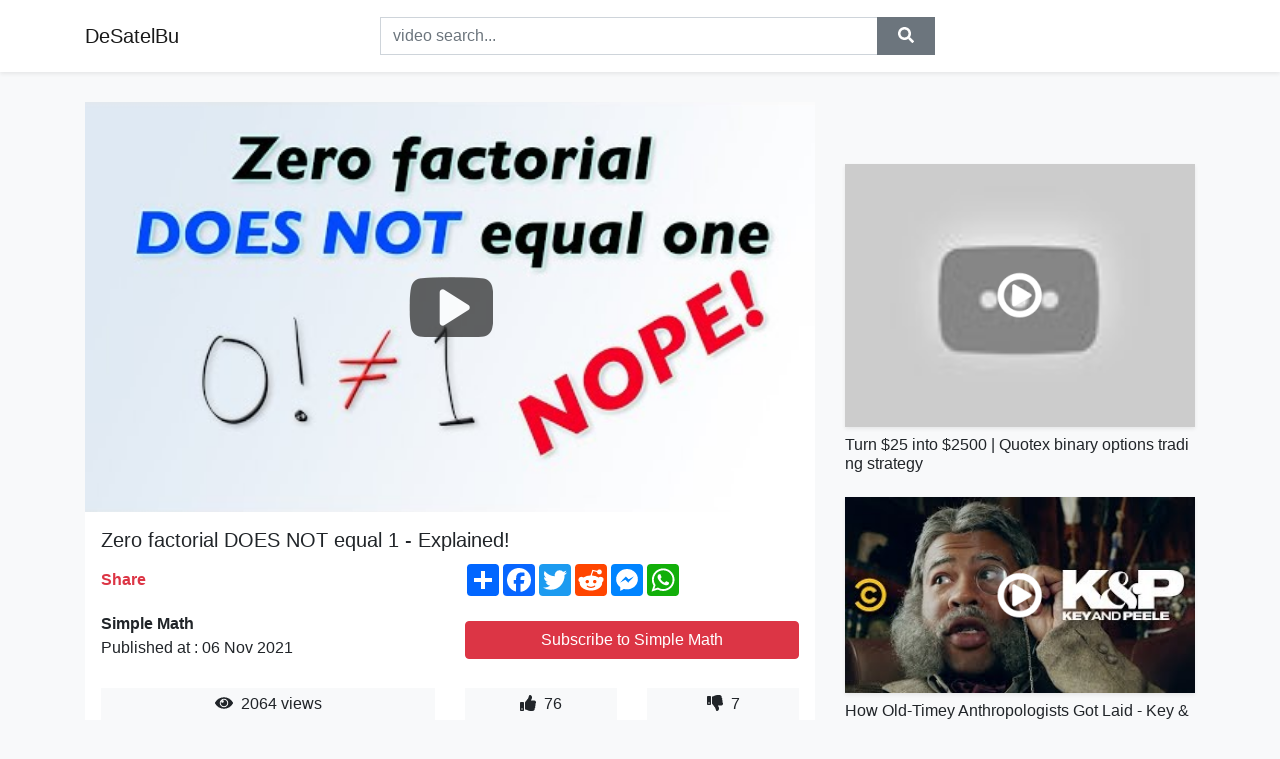

--- FILE ---
content_type: text/html; charset=utf-8
request_url: https://desatelbu.github.io/videos/watch/zero-factorial-does-not-equal-1-explained
body_size: 9065
content:
<!doctype html>
<html lang="en">
<head>
    <link rel="dns-prefetch" href="//cdn.jsdelivr.net" />
    <link rel="dns-prefetch" href="//images1-focus-opensocial.googleusercontent.com" />
    <link rel="dns-prefetch" href="//static.addtoany.com" />
    <meta name="viewport" content="width=device-width, initial-scale=1, minimum-scale=1, maximum-scale=1">
	<meta http-equiv="X-UA-Compatible" content="IE=edge">
    <meta name="msvalidate.01" content="5CEC69C913D38629490B9FC87E71DE4B">
    <meta name="yandex-verification" content="0e012a25549ac426">
    <meta name="google-site-verification" content="sgsAzp2JCELAox-Ktbw0TWiR8FYQHd3aik0Tap8Uc2M">
    <meta charset="UTF-8" />
    <title>Zero factorial DOES NOT equal 1 - Explained!</title>
    <meta name="description" content="How you been told that zero factorial equals one (0! = 1)? If you did, then stop and watch this video! In it I show why explana...">
	<meta name="keywords" content="why zero factorial is 1,0! = 1,0 factorial">
    <meta property="og:site_name" content="DeSatelBu">
    <meta property="og:url" content="https://desatelbu.github.io/videos/watch/zero-factorial-does-not-equal-1-explained">
    <meta property="og:title" content="Zero factorial DOES NOT equal 1 - Explained!">
    <meta property="og:image" content="https://i.ytimg.com/vi/8nKrmQ_aEMc/hqdefault.jpg">
    <meta property="og:description" content="How you been told that zero factorial equals one (0! = 1)? If you did, then stop and watch this video! In it I show why explana...">
    <meta name='twitter:card' content='summary_large_image' />
    <script type="application/ld+json">
        { "@context": "http://schema.org", "@type": "VideoObject", "name": "Zero factorial DOES NOT equal 1 - Explained!", "description": "&lt;p&gt;How you been told that zero factorial equals one (0! = 1)? If you did, then stop and watch this video! In it I show why explanations for this are either flawed or JUST PLAIN WRONG! Come see how to think of what zero factorial equals!&lt;br /&gt;&lt;br /&gt;Videos explaining factorials sometimes explain why zero factorial is 1 (for example, numberphile) either use explanations that don’t really prove what zero factorial equals, or give &quot;proofs&quot; which are incorrect. In this video I go through these explanations in detail. I also show exactly how to think of zero factorial (0!).&lt;/p&gt;\n", "thumbnailUrl": "https://i.ytimg.com/vi/8nKrmQ_aEMc/hqdefault.jpg", "uploadDate": "2020-11-13T20:20:22Z", "duration": "PT6M57S", "contentUrl": "https://desatelbu.github.io/videos/watch/zero-factorial-does-not-equal-1-explained", "interactionCount": "2064" }
    </script>
    <link rel="canonical" href="https://desatelbu.github.io/videos/watch/zero-factorial-does-not-equal-1-explained" />
    <link rel="stylesheet" href="https://desatelbu.github.io/inc/main.css">
    <link rel="stylesheet" href="https://cdn.jsdelivr.net/npm/bootstrap@4.1.3/dist/css/bootstrap.min.css">
</head>
<body class="bg-light">
    <nav class="navbar mb-3 navbar-expand-lg navbar-light bg-white mb-4 shadow-sm">
        <div class="container py-2"><a class="navbar-brand" href="https://desatelbu.github.io/">DeSatelBu</a><button class="navbar-toggler" type="button" data-toggle="collapse" data-target="#navbar-urls" aria-controls="navbar-urls" aria-expanded="false" aria-label="Toggle navigation"><span class="navbar-toggler-icon"></span></button>
            <form action="/search/" class="my-2 my-lg-0 offset-md-2 col-md-6 col-sm-12 px-0 mr-auto">
                <div class="input-group"><input name="s" class="form-control rounded-0 py-2" type="text" placeholder="video search..." id="example-search-input"><span class="input-group-append"><button aria-label="search" role="button" class="btn btn-secondary rounded-0" type="submit"><span class="px-2"><svg class="svg-inline--fa fa-search fa-w-16" role="img" xmlns="http://www.w3.org/2000/svg" viewBox="0 0 512 512"><path fill="currentColor" d="M505 442.7L405.3 343c-4.5-4.5-10.6-7-17-7H372c27.6-35.3 44-79.7 44-128C416 93.1 322.9 0 208 0S0 93.1 0 208s93.1 208 208 208c48.3 0 92.7-16.4 128-44v16.3c0 6.4 2.5 12.5 7 17l99.7 99.7c9.4 9.4 24.6 9.4 33.9 0l28.3-28.3c9.4-9.4 9.4-24.6.1-34zM208 336c-70.7 0-128-57.2-128-128 0-70.7 57.2-128 128-128 70.7 0 128 57.2 128 128 0 70.7-57.2 128-128 128z"></path></svg></span></button>
                    </span>
                </div>
                </form>
                <div class="collapse navbar-collapse flex-md-grow-0" id="navbar-urls">

                </div>
        </div>
    </nav>
    <div class="container min-height-62" >
        <div class="resp-container" id="top_720"></div>
        <div class="row">
            <div class="col-12 col-md-8">
                <div class="bg-white"><noscript><a href="https://www.youtube.com/watch?v=8nKrmQ_aEMc"><img alt="Zero factorial DOES NOT equal 1 - Explained!" src="https://i.ytimg.com/vi/8nKrmQ_aEMc/hqdefault.jpg" /></a></noscript>
                    <div id="video-player"></div>
                    <div class="p-3">
                        <h1 class="h5 video-title bwr">Zero factorial DOES NOT equal 1 - Explained!</h1>
                        <div class="py-1 row">
                            <div class="col-12 col-md-6 my-auto"><b class="text-danger">Share</b></div>
                            <div class="col-12 col-md-6">
                                <div class="a2a_kit a2a_kit_size_32 a2a_default_style"><a class="a2a_dd" href="https://www.addtoany.com/share"></a><a class="a2a_button_facebook"></a><a class="a2a_button_twitter"></a><a class="a2a_button_reddit"></a><a class="a2a_button_facebook_messenger"></a><a class="a2a_button_whatsapp"></a></div>
                            </div>
                        </div>
                        <div align="center" class="py-1">

                        </div>
                        <div class="py-1">
                            <div class="row">
                                <div class="col-12 col-md-6">
                                    <div class="mb-2 bwr"><strong>Simple Math</strong><br> Published at : 06 Nov 2021  </div>
                                </div>
                                <div class="col-12 col-md-6">
                                    <div class="h-100 d-flex align-items-center justify-content-center"><a  target="_blank" rel="noopener" class="btn btn-block btn-danger bwr" href="https://www.youtube.com/watch?v=8nKrmQ_aEMc">Subscribe to Simple Math</a></div>
                                </div>
                            </div>
                            <div class="resp-container" id="in_post_bottomads"></div>
                        </div>
                        <div class="py-1">
                            <div class="row">
                                <div class="col-12 col-md-6">
                                    <div class="text-center bg-light mb-2 p-1 bwr"><span><span class="pr-1"><svg class="svg-inline--fa fa-eye fa-w-18" role="img" xmlns="http://www.w3.org/2000/svg" viewBox="0 0 576 512"><path fill="currentColor" d="M569.354 231.631C512.969 135.949 407.81 72 288 72 168.14 72 63.004 135.994 6.646 231.631a47.999 47.999 0 0 0 0 48.739C63.031 376.051 168.19 440 288 440c119.86 0 224.996-63.994 281.354-159.631a47.997 47.997 0 0 0 0-48.738zM288 392c-75.162 0-136-60.827-136-136 0-75.162 60.826-136 136-136 75.162 0 136 60.826 136 136 0 75.162-60.826 136-136 136zm104-136c0 57.438-46.562 104-104 104s-104-46.562-104-104c0-17.708 4.431-34.379 12.236-48.973l-.001.032c0 23.651 19.173 42.823 42.824 42.823s42.824-19.173 42.824-42.823c0-23.651-19.173-42.824-42.824-42.824l-.032.001C253.621 156.431 270.292 152 288 152c57.438 0 104 46.562 104 104z"></path></svg></span>                                        2064 views </span>
                                    </div>
                                </div>
                                <div class="col-12 col-md-6">
                                    <div class="row">
                                        <div class="col-6">
                                            <div class="text-center bg-light p-1 bwr"><span><span class="pr-1"><svg class="svg-inline--fa fa-thumbs-up fa-w-16" role="img" xmlns="http://www.w3.org/2000/svg" viewBox="0 0 512 512"><path fill="currentColor" d="M104 224H24c-13.255 0-24 10.745-24 24v240c0 13.255 10.745 24 24 24h80c13.255 0 24-10.745 24-24V248c0-13.255-10.745-24-24-24zM64 472c-13.255 0-24-10.745-24-24s10.745-24 24-24 24 10.745 24 24-10.745 24-24 24zM384 81.452c0 42.416-25.97 66.208-33.277 94.548h101.723c33.397 0 59.397 27.746 59.553 58.098.084 17.938-7.546 37.249-19.439 49.197l-.11.11c9.836 23.337 8.237 56.037-9.308 79.469 8.681 25.895-.069 57.704-16.382 74.757 4.298 17.598 2.244 32.575-6.148 44.632C440.202 511.587 389.616 512 346.839 512l-2.845-.001c-48.287-.017-87.806-17.598-119.56-31.725-15.957-7.099-36.821-15.887-52.651-16.178-6.54-.12-11.783-5.457-11.783-11.998v-213.77c0-3.2 1.282-6.271 3.558-8.521 39.614-39.144 56.648-80.587 89.117-113.111 14.804-14.832 20.188-37.236 25.393-58.902C282.515 39.293 291.817 0 312 0c24 0 72 8 72 81.452z"></path></svg></span>                                                76 </span>
                                            </div>
                                        </div>
                                        <div class="col-6">
                                            <div class="text-center bg-light p-1 bwr"><span><span class="pr-1"><svg class="svg-inline--fa fa-thumbs-down fa-w-16" role="img" xmlns="http://www.w3.org/2000/svg" viewBox="0 0 512 512"><path fill="currentColor" d="M0 56v240c0 13.255 10.745 24 24 24h80c13.255 0 24-10.745 24-24V56c0-13.255-10.745-24-24-24H24C10.745 32 0 42.745 0 56zm40 200c0-13.255 10.745-24 24-24s24 10.745 24 24-10.745 24-24 24-24-10.745-24-24zm272 256c-20.183 0-29.485-39.293-33.931-57.795-5.206-21.666-10.589-44.07-25.393-58.902-32.469-32.524-49.503-73.967-89.117-113.111a11.98 11.98 0 0 1-3.558-8.521V59.901c0-6.541 5.243-11.878 11.783-11.998 15.831-.29 36.694-9.079 52.651-16.178C256.189 17.598 295.709.017 343.995 0h2.844c42.777 0 93.363.413 113.774 29.737 8.392 12.057 10.446 27.034 6.148 44.632 16.312 17.053 25.063 48.863 16.382 74.757 17.544 23.432 19.143 56.132 9.308 79.469l.11.11c11.893 11.949 19.523 31.259 19.439 49.197-.156 30.352-26.157 58.098-59.553 58.098H350.723C358.03 364.34 384 388.132 384 430.548 384 504 336 512 312 512z"></path></svg></span>                                                7 </span>
                                            </div>
                                        </div>
                                    </div>
                                </div>
                            </div>
                        </div>
                        <hr/>
                        <div class="py-1 d-md-block bwr" id="video-description"><p>How you been told that zero factorial equals one (0! = 1)? If you did, then stop and watch this video! In it I show why explanations for this are either flawed or JUST PLAIN WRONG! Come see how to think of what zero factorial equals!<br /><br />Videos explaining factorials sometimes explain why zero factorial is 1 (for example, numberphile) either use explanations that don’t really prove what zero factorial equals, or give "proofs" which are incorrect. In this video I go through these explanations in detail. I also show exactly how to think of zero factorial (0!).</p>
</div>
                        <div class="d-none"><span>why zero factorial is 1</span><span>0! = 1</span><span>0 factorial</span></div>
                        <hr/>
                        <div class="py-3"><div class="resp-container" id="extra_bottomads"><iframe data-aa="1794238" src="//ad.a-ads.com/1794238?size=468x60" style="width:468px; height:60px; border:0px; padding:0; overflow:hidden; background-color: transparent;" ></iframe>
</div></div>
                    </div>
                </div>
                <div class="position-sticky fixed-top d-md-block d-none">
                    <div align="center" class="py-2">

                    </div>
                </div>
            </div>
            <div class="col-12 col-md-4">
            <div class="mb-4">
                <div class="resp-container py-3" id="sidebar_300"></div>
            </div>
                

    <div class="mb-4">
        <a href="https://desatelbu.github.io/videos/watch/turn-25-into-2500-quotex-binary-options-trading">
        <div class="d-flex align-items-center justify-content-center shadow-sm"><img class="w-100" src="https://desatelbu.github.io/img/iph.png" data-src="https://ytimg.googleusercontent.com/vi/8co3tccxpq4/mqdefault.jpg" alt="Turn $25 into $2500 | Quotex binary options trading strategy">
        <div class="play-btn"></div></div>
        </a>
        <h2 class="h6 mt-2 bwr">Turn $25 into $2500 | Quotex binary options trading strategy</h2>
    </div>

    <div class="mb-4">
        <a href="https://desatelbu.github.io/videos/watch/how-old-timey-anthropologists-got-laid-key">
        <div class="d-flex align-items-center justify-content-center shadow-sm"><img class="w-100" src="https://desatelbu.github.io/img/iph.png" data-src="https://ytimg.googleusercontent.com/vi/k_9CSr3nGqE/mqdefault.jpg" alt="How Old-Timey Anthropologists Got Laid - Key &amp; Peele">
        <div class="play-btn"></div></div>
        </a>
        <h2 class="h6 mt-2 bwr">How Old-Timey Anthropologists Got Laid - Key &amp; Peele</h2>
    </div>

    <div class="mb-4">
        <a href="https://desatelbu.github.io/videos/watch/rich-mom-vs-broke-mom-types-of-moms-funny">
        <div class="d-flex align-items-center justify-content-center shadow-sm"><img class="w-100" src="https://desatelbu.github.io/img/iph.png" data-src="https://ytimg.googleusercontent.com/vi/FMZMS3A5UwQ/mqdefault.jpg" alt="RICH MOM vs BROKE MOM || Types of Moms | Funny Parenting Situations by 123 GO!">
        <div class="play-btn"></div></div>
        </a>
        <h2 class="h6 mt-2 bwr">RICH MOM vs BROKE MOM || Types of Moms | Funny Parenting Situations by 123 GO!</h2>
    </div>

    <div class="mb-4">
        <a href="https://desatelbu.github.io/videos/watch/caprice-caprice-caprice-apolausipoudenperigrafetai">
        <div class="d-flex align-items-center justify-content-center shadow-sm"><img class="w-100" src="https://desatelbu.github.io/img/iph.png" data-src="https://ytimg.googleusercontent.com/vi/cw4-4fJ80_0/mqdefault.jpg" alt="Caprice | Απόλαυση που δεν περιγράφεται">
        <div class="play-btn"></div></div>
        </a>
        <h2 class="h6 mt-2 bwr">Caprice | Απόλαυση που δεν περιγράφεται</h2>
    </div>

    <div class="mb-4">
        <a href="https://desatelbu.github.io/videos/watch/back-to-the-basics-fervent-prayer-welcome">
        <div class="d-flex align-items-center justify-content-center shadow-sm"><img class="w-100" src="https://desatelbu.github.io/img/iph.png" data-src="https://ytimg.googleusercontent.com/vi/To9nCYlM38w/mqdefault.jpg" alt="Back To The Basics: Fervent Prayer">
        <div class="play-btn"></div></div>
        </a>
        <h2 class="h6 mt-2 bwr">Back To The Basics: Fervent Prayer</h2>
    </div>

    <div class="mb-4">
        <a href="https://desatelbu.github.io/videos/watch/absolutely-decimating-an-irelia-with-zoe">
        <div class="d-flex align-items-center justify-content-center shadow-sm"><img class="w-100" src="https://desatelbu.github.io/img/iph.png" data-src="https://ytimg.googleusercontent.com/vi/GGX6lrO3ooc/mqdefault.jpg" alt="Absolutely decimating an Irelia with Zoe in Challenger | Challenger Zoe | 11.21 - League of Legends">
        <div class="play-btn"></div></div>
        </a>
        <h2 class="h6 mt-2 bwr">Absolutely decimating an Irelia with Zoe in Challenger | Challenger Zoe | 11.21 - League of Legends</h2>
    </div>

    <div class="mb-4">
        <a href="https://desatelbu.github.io/videos/watch/br-br-br-br-social-media-br-site-a-rel-nofollow">
        <div class="d-flex align-items-center justify-content-center shadow-sm"><img class="w-100" src="https://desatelbu.github.io/img/iph.png" data-src="https://ytimg.googleusercontent.com/vi/k9mEKM3NnuM/mqdefault.jpg" alt="Γεμιστά με ρύζι (και σταφίδες)">
        <div class="play-btn"></div></div>
        </a>
        <h2 class="h6 mt-2 bwr">Γεμιστά με ρύζι (και σταφίδες)</h2>
    </div>

    <div class="mb-4">
        <a href="https://desatelbu.github.io/videos/watch/tension-in-kosovo-serbia-border-is-increasing">
        <div class="d-flex align-items-center justify-content-center shadow-sm"><img class="w-100" src="https://desatelbu.github.io/img/iph.png" data-src="https://ytimg.googleusercontent.com/vi/-ZMz6V1Czj0/mqdefault.jpg" alt="Tension in Kosovo-Serbia border is increasing">
        <div class="play-btn"></div></div>
        </a>
        <h2 class="h6 mt-2 bwr">Tension in Kosovo-Serbia border is increasing</h2>
    </div>

    <div class="mb-4">
        <a href="https://desatelbu.github.io/videos/watch/nathaniel-bassey-olorun-agbaye-you-are-mighty">
        <div class="d-flex align-items-center justify-content-center shadow-sm"><img class="w-100" src="https://desatelbu.github.io/img/iph.png" data-src="https://ytimg.googleusercontent.com/vi/3mUJhRVC7M0/mqdefault.jpg" alt="Nathaniel Bassey | Olorun Agbaye You Are Mighty (Lyrics) | Feat Chandler Moore &amp; Oba">
        <div class="play-btn"></div></div>
        </a>
        <h2 class="h6 mt-2 bwr">Nathaniel Bassey | Olorun Agbaye You Are Mighty (Lyrics) | Feat Chandler Moore &amp; Oba</h2>
    </div>

    <div class="mb-4">
        <a href="https://desatelbu.github.io/videos/watch/9-11-the-unheeded-warning-dw-documentary">
        <div class="d-flex align-items-center justify-content-center shadow-sm"><img class="w-100" src="https://desatelbu.github.io/img/iph.png" data-src="https://ytimg.googleusercontent.com/vi/kR9BEFMHCcg/mqdefault.jpg" alt="9/11 - The unheeded warning | DW Documentary">
        <div class="play-btn"></div></div>
        </a>
        <h2 class="h6 mt-2 bwr">9/11 - The unheeded warning | DW Documentary</h2>
    </div>

    <div class="mb-4">
        <a href="https://desatelbu.github.io/videos/watch/every-outfit-rosie-huntington-whiteley-wears">
        <div class="d-flex align-items-center justify-content-center shadow-sm"><img class="w-100" src="https://desatelbu.github.io/img/iph.png" data-src="https://ytimg.googleusercontent.com/vi/LysIB_2lvuM/mqdefault.jpg" alt="Every Outfit Rosie Huntington-Whiteley Wears in a Week | 7 Days, 7 Looks | Vogue">
        <div class="play-btn"></div></div>
        </a>
        <h2 class="h6 mt-2 bwr">Every Outfit Rosie Huntington-Whiteley Wears in a Week | 7 Days, 7 Looks | Vogue</h2>
    </div>

    <div class="mb-4">
        <a href="https://desatelbu.github.io/videos/watch/today-tomato-rate-in-chintamani-thursday">
        <div class="d-flex align-items-center justify-content-center shadow-sm"><img class="w-100" src="https://desatelbu.github.io/img/iph.png" data-src="https://ytimg.googleusercontent.com/vi/dOuS1Gyz-Pg/mqdefault.jpg" alt="&quot;today Tomato rate in Chintamani&quot; (Thursday 30/09/2021) (today top rate in THB Mandi 500Rs)(Venu7tv)">
        <div class="play-btn"></div></div>
        </a>
        <h2 class="h6 mt-2 bwr">&quot;today Tomato rate in Chintamani&quot; (Thursday 30/09/2021) (today top rate in THB Mandi 500Rs)(Venu7tv)</h2>
    </div>

    <div class="mb-4">
        <a href="https://desatelbu.github.io/videos/watch/proof-against-xxtal3ntzzxx">
        <div class="d-flex align-items-center justify-content-center shadow-sm"><img class="w-100" src="https://desatelbu.github.io/img/iph.png" data-src="https://ytimg.googleusercontent.com/vi/_5k9udYfNb0/mqdefault.jpg" alt="Proof against xXTal3ntzZXx">
        <div class="play-btn"></div></div>
        </a>
        <h2 class="h6 mt-2 bwr">Proof against xXTal3ntzZXx</h2>
    </div>

    <div class="mb-4">
        <a href="https://desatelbu.github.io/videos/watch/personnel-management-v-hrm-highlighting-the">
        <div class="d-flex align-items-center justify-content-center shadow-sm"><img class="w-100" src="https://desatelbu.github.io/img/iph.png" data-src="https://ytimg.googleusercontent.com/vi/6WHAArzNkng/mqdefault.jpg" alt="Personnel Management v HRM">
        <div class="play-btn"></div></div>
        </a>
        <h2 class="h6 mt-2 bwr">Personnel Management v HRM</h2>
    </div>

    <div class="mb-4">
        <a href="https://desatelbu.github.io/videos/watch/restoration-and-update-old-lamp-base-with">
        <div class="d-flex align-items-center justify-content-center shadow-sm"><img class="w-100" src="https://desatelbu.github.io/img/iph.png" data-src="https://ytimg.googleusercontent.com/vi/A9IUhxZ1HX4/mqdefault.jpg" alt="restoration and update old lamp base - With the ability to control it with a smartphone">
        <div class="play-btn"></div></div>
        </a>
        <h2 class="h6 mt-2 bwr">restoration and update old lamp base - With the ability to control it with a smartphone</h2>
    </div>

    <div class="mb-4">
        <a href="https://desatelbu.github.io/videos/watch/why-get-a-second-passport-early-a-rel-nofollow">
        <div class="d-flex align-items-center justify-content-center shadow-sm"><img class="w-100" src="https://desatelbu.github.io/img/iph.png" data-src="https://ytimg.googleusercontent.com/vi/Nnc-lMayegM/mqdefault.jpg" alt="“Why Get a Second Passport Early?”">
        <div class="play-btn"></div></div>
        </a>
        <h2 class="h6 mt-2 bwr">“Why Get a Second Passport Early?”</h2>
    </div>

    <div class="mb-4">
        <a href="https://desatelbu.github.io/videos/watch/favor-to-the-humble-02-03-2020-a-rel-nofollow">
        <div class="d-flex align-items-center justify-content-center shadow-sm"><img class="w-100" src="https://desatelbu.github.io/img/iph.png" data-src="https://ytimg.googleusercontent.com/vi/0XTkReIhvTw/mqdefault.jpg" alt="Favor to the Humble — 02/03/2020">
        <div class="play-btn"></div></div>
        </a>
        <h2 class="h6 mt-2 bwr">Favor to the Humble — 02/03/2020</h2>
    </div>

    <div class="mb-4">
        <a href="https://desatelbu.github.io/videos/watch/selfmade-on-if-he-would-like-to-play-with">
        <div class="d-flex align-items-center justify-content-center shadow-sm"><img class="w-100" src="https://desatelbu.github.io/img/iph.png" data-src="https://ytimg.googleusercontent.com/vi/EtyQqDCAvJM/mqdefault.jpg" alt="Selfmade On If He Would Like To Play With REKKLES Again">
        <div class="play-btn"></div></div>
        </a>
        <h2 class="h6 mt-2 bwr">Selfmade On If He Would Like To Play With REKKLES Again</h2>
    </div>

    <div class="mb-4">
        <a href="https://desatelbu.github.io/videos/watch/monster-school-evil-became-angel-funny-action">
        <div class="d-flex align-items-center justify-content-center shadow-sm"><img class="w-100" src="https://desatelbu.github.io/img/iph.png" data-src="https://ytimg.googleusercontent.com/vi/AsGPaf1cnUA/mqdefault.jpg" alt="Monster School : Evil became Angel : Funny / Action / Most Inspiring Story : Minecraft Animation">
        <div class="play-btn"></div></div>
        </a>
        <h2 class="h6 mt-2 bwr">Monster School : Evil became Angel : Funny / Action / Most Inspiring Story : Minecraft Animation</h2>
    </div>

    <div class="mb-4">
        <a href="https://desatelbu.github.io/videos/watch/as-a-result-of-the-attack-the-falcon-was">
        <div class="d-flex align-items-center justify-content-center shadow-sm"><img class="w-100" src="https://desatelbu.github.io/img/iph.png" data-src="https://ytimg.googleusercontent.com/vi/GKNBw1dzOSw/mqdefault.jpg" alt="As a result of the attack, the falcon was injured. The FASTEST animal on the planet.">
        <div class="play-btn"></div></div>
        </a>
        <h2 class="h6 mt-2 bwr">As a result of the attack, the falcon was injured. The FASTEST animal on the planet.</h2>
    </div>

    <div class="mb-4">
        <a href="https://desatelbu.github.io/videos/watch/j-howell-faithful-audio-i-play-the-game-br">
        <div class="d-flex align-items-center justify-content-center shadow-sm"><img class="w-100" src="https://desatelbu.github.io/img/iph.png" data-src="https://ytimg.googleusercontent.com/vi/EBxq-hjmogk/mqdefault.jpg" alt="J.Howell - FAITHFUL (AUDIO)">
        <div class="play-btn"></div></div>
        </a>
        <h2 class="h6 mt-2 bwr">J.Howell - FAITHFUL (AUDIO)</h2>
    </div>

    <div class="mb-4">
        <a href="https://desatelbu.github.io/videos/watch/from-racing-driver-to-millionaire-model-bling">
        <div class="d-flex align-items-center justify-content-center shadow-sm"><img class="w-100" src="https://desatelbu.github.io/img/iph.png" data-src="https://ytimg.googleusercontent.com/vi/xwhSICMr8M8/mqdefault.jpg" alt="From Racing Driver To Millionaire Model | BLING LIFE">
        <div class="play-btn"></div></div>
        </a>
        <h2 class="h6 mt-2 bwr">From Racing Driver To Millionaire Model | BLING LIFE</h2>
    </div>

    <div class="mb-4">
        <a href="https://desatelbu.github.io/videos/watch/ed-sheeran-bad-habits-lyrics-follow-our-official">
        <div class="d-flex align-items-center justify-content-center shadow-sm"><img class="w-100" src="https://desatelbu.github.io/img/iph.png" data-src="https://ytimg.googleusercontent.com/vi/xAxlhfsCufQ/mqdefault.jpg" alt="Ed Sheeran - Bad Habits (Lyrics)">
        <div class="play-btn"></div></div>
        </a>
        <h2 class="h6 mt-2 bwr">Ed Sheeran - Bad Habits (Lyrics)</h2>
    </div>

    <div class="mb-4">
        <a href="https://desatelbu.github.io/videos/watch/how-to-draw-a-portrait-easily-tutorial-for">
        <div class="d-flex align-items-center justify-content-center shadow-sm"><img class="w-100" src="https://desatelbu.github.io/img/iph.png" data-src="https://ytimg.googleusercontent.com/vi/NJHwXoNU3lo/mqdefault.jpg" alt="How to Draw a PORTRAIT Easily | Tutorial for BEGINNERS">
        <div class="play-btn"></div></div>
        </a>
        <h2 class="h6 mt-2 bwr">How to Draw a PORTRAIT Easily | Tutorial for BEGINNERS</h2>
    </div>

    <div class="mb-4">
        <a href="https://desatelbu.github.io/videos/watch/top-10-ben-10-aliens-similar-to-marvel-characters">
        <div class="d-flex align-items-center justify-content-center shadow-sm"><img class="w-100" src="https://desatelbu.github.io/img/iph.png" data-src="https://ytimg.googleusercontent.com/vi/tNaPK-IiT1U/mqdefault.jpg" alt="Top 10 ben 10 aliens Similar to MARVEL characters | Fan 10k">
        <div class="play-btn"></div></div>
        </a>
        <h2 class="h6 mt-2 bwr">Top 10 ben 10 aliens Similar to MARVEL characters | Fan 10k</h2>
    </div>

    <div class="mb-4">
        <a href="https://desatelbu.github.io/videos/watch/god-is-telling-you-you-will-have-your-soulmate">
        <div class="d-flex align-items-center justify-content-center shadow-sm"><img class="w-100" src="https://desatelbu.github.io/img/iph.png" data-src="https://ytimg.googleusercontent.com/vi/_LtcVDNTozY/mqdefault.jpg" alt="God is Telling You, You will Have  Your Soulmate and Spouse when You Give Up These 5 Things">
        <div class="play-btn"></div></div>
        </a>
        <h2 class="h6 mt-2 bwr">God is Telling You, You will Have  Your Soulmate and Spouse when You Give Up These 5 Things</h2>
    </div>

    <div class="mb-4">
        <a href="https://desatelbu.github.io/videos/watch/what-are-we-searching-for-who-is-god-and">
        <div class="d-flex align-items-center justify-content-center shadow-sm"><img class="w-100" src="https://desatelbu.github.io/img/iph.png" data-src="https://ytimg.googleusercontent.com/vi/JJMg8yt4L5o/mqdefault.jpg" alt="What are we searching for?">
        <div class="play-btn"></div></div>
        </a>
        <h2 class="h6 mt-2 bwr">What are we searching for?</h2>
    </div>

    <div class="mb-4">
        <a href="https://desatelbu.github.io/videos/watch/does-increase-in-strength-means-bigger-muscles">
        <div class="d-flex align-items-center justify-content-center shadow-sm"><img class="w-100" src="https://desatelbu.github.io/img/iph.png" data-src="https://ytimg.googleusercontent.com/vi/glOhpB1b4Gk/mqdefault.jpg" alt="Does Increase in Strength means Bigger Muscles🤔 #shorts">
        <div class="play-btn"></div></div>
        </a>
        <h2 class="h6 mt-2 bwr">Does Increase in Strength means Bigger Muscles🤔 #shorts</h2>
    </div>

    <div class="mb-4">
        <a href="https://desatelbu.github.io/videos/watch/they-refuse-to-stop-doing-spell-work-on-you">
        <div class="d-flex align-items-center justify-content-center shadow-sm"><img class="w-100" src="https://desatelbu.github.io/img/iph.png" data-src="https://ytimg.googleusercontent.com/vi/CSJLq9ziNds/mqdefault.jpg" alt="They Refuse To Stop Doing Spell Work On You! Karma Has A BIG Surprise For Them!">
        <div class="play-btn"></div></div>
        </a>
        <h2 class="h6 mt-2 bwr">They Refuse To Stop Doing Spell Work On You! Karma Has A BIG Surprise For Them!</h2>
    </div>

    <div class="mb-4">
        <a href="https://desatelbu.github.io/videos/watch/commercial-law-sale-of-goods-introduction">
        <div class="d-flex align-items-center justify-content-center shadow-sm"><img class="w-100" src="https://desatelbu.github.io/img/iph.png" data-src="https://ytimg.googleusercontent.com/vi/22H4SQvrj1o/mqdefault.jpg" alt="Commercial Law - Sale of Goods: Introduction">
        <div class="play-btn"></div></div>
        </a>
        <h2 class="h6 mt-2 bwr">Commercial Law - Sale of Goods: Introduction</h2>
    </div>

    <div class="mb-4">
        <a href="https://desatelbu.github.io/videos/watch/what-happened-in-the-world-on-october-19">
        <div class="d-flex align-items-center justify-content-center shadow-sm"><img class="w-100" src="https://desatelbu.github.io/img/iph.png" data-src="https://ytimg.googleusercontent.com/vi/8v_sIq5vBs8/mqdefault.jpg" alt="🔴WHAT HAPPENED IN THE WORLD on October 19-20, 2021?🔴Mount Aso eruption🔴Fatal floods in India &amp; Nepal">
        <div class="play-btn"></div></div>
        </a>
        <h2 class="h6 mt-2 bwr">🔴WHAT HAPPENED IN THE WORLD on October 19-20, 2021?🔴Mount Aso eruption🔴Fatal floods in India &amp; Nepal</h2>
    </div>

    <div class="mb-4">
        <a href="https://desatelbu.github.io/videos/watch/lakeyah-check-feat-moneybagg-yo-official">
        <div class="d-flex align-items-center justify-content-center shadow-sm"><img class="w-100" src="https://desatelbu.github.io/img/iph.png" data-src="https://ytimg.googleusercontent.com/vi/-Z-doH99R94/mqdefault.jpg" alt="Lakeyah - Check feat. Moneybagg Yo (Official Music Video)">
        <div class="play-btn"></div></div>
        </a>
        <h2 class="h6 mt-2 bwr">Lakeyah - Check feat. Moneybagg Yo (Official Music Video)</h2>
    </div>

    <div class="mb-4">
        <a href="https://desatelbu.github.io/videos/watch/offered-me-rellcoinshops-amirnk-offered">
        <div class="d-flex align-items-center justify-content-center shadow-sm"><img class="w-100" src="https://desatelbu.github.io/img/iph.png" data-src="https://ytimg.googleusercontent.com/vi/nEaNYLdXmF4/mqdefault.jpg" alt="OFFERED ME 😱🤭 سعی کن مخمو بزنی پارت ۲">
        <div class="play-btn"></div></div>
        </a>
        <h2 class="h6 mt-2 bwr">OFFERED ME 😱🤭 سعی کن مخمو بزنی پارت ۲</h2>
    </div>

    <div class="mb-4">
        <a href="https://desatelbu.github.io/videos/watch/fortynine-tres-pasito-tiradera-para-tali">
        <div class="d-flex align-items-center justify-content-center shadow-sm"><img class="w-100" src="https://desatelbu.github.io/img/iph.png" data-src="https://ytimg.googleusercontent.com/vi/_Wl1lhL9JS8/mqdefault.jpg" alt="FortyNine - TRES PASITO - TIRADERA PARA TALI GOYA Y LITO KIRINO">
        <div class="play-btn"></div></div>
        </a>
        <h2 class="h6 mt-2 bwr">FortyNine - TRES PASITO - TIRADERA PARA TALI GOYA Y LITO KIRINO</h2>
    </div>

    <div class="mb-4">
        <a href="https://desatelbu.github.io/videos/watch/best-of-bigger-by-the-whey-1-12-ultra-concentrated">
        <div class="d-flex align-items-center justify-content-center shadow-sm"><img class="w-100" src="https://desatelbu.github.io/img/iph.png" data-src="https://ytimg.googleusercontent.com/vi/YaRBnzFkGKg/mqdefault.jpg" alt="Best of Bigger by the Whey [1-12]">
        <div class="play-btn"></div></div>
        </a>
        <h2 class="h6 mt-2 bwr">Best of Bigger by the Whey [1-12]</h2>
    </div>

    <div class="mb-4">
        <a href="https://desatelbu.github.io/videos/watch/the-cost-of-saving-a-drowning-town-this-week">
        <div class="d-flex align-items-center justify-content-center shadow-sm"><img class="w-100" src="https://desatelbu.github.io/img/iph.png" data-src="https://ytimg.googleusercontent.com/vi/qhKOdwUbG2I/mqdefault.jpg" alt="The Cost of Saving a Drowning Town">
        <div class="play-btn"></div></div>
        </a>
        <h2 class="h6 mt-2 bwr">The Cost of Saving a Drowning Town</h2>
    </div>

    <div class="mb-4">
        <a href="https://desatelbu.github.io/videos/watch/wild-n-out-s-funniest-celebrity-impressions">
        <div class="d-flex align-items-center justify-content-center shadow-sm"><img class="w-100" src="https://desatelbu.github.io/img/iph.png" data-src="https://ytimg.googleusercontent.com/vi/GD33gzCEMwI/mqdefault.jpg" alt="Wild ‘N Out’s Funniest Celebrity Impressions 🏆 MTV">
        <div class="play-btn"></div></div>
        </a>
        <h2 class="h6 mt-2 bwr">Wild ‘N Out’s Funniest Celebrity Impressions 🏆 MTV</h2>
    </div>

    <div class="mb-4">
        <a href="https://desatelbu.github.io/videos/watch/winter-morning-routine-vlogmas-day-6-happy">
        <div class="d-flex align-items-center justify-content-center shadow-sm"><img class="w-100" src="https://desatelbu.github.io/img/iph.png" data-src="https://ytimg.googleusercontent.com/vi/Evn3LI54cmg/mqdefault.jpg" alt="WINTER MORNING ROUTINE | Vlogmas Day 6">
        <div class="play-btn"></div></div>
        </a>
        <h2 class="h6 mt-2 bwr">WINTER MORNING ROUTINE | Vlogmas Day 6</h2>
    </div>

    <div class="mb-4">
        <a href="https://desatelbu.github.io/videos/watch/last-to-say-no-challenge-extreme-merch-a">
        <div class="d-flex align-items-center justify-content-center shadow-sm"><img class="w-100" src="https://desatelbu.github.io/img/iph.png" data-src="https://ytimg.googleusercontent.com/vi/KRctehCCxkI/mqdefault.jpg" alt="Last To Say NO Challenge! *EXTREME*">
        <div class="play-btn"></div></div>
        </a>
        <h2 class="h6 mt-2 bwr">Last To Say NO Challenge! *EXTREME*</h2>
    </div>

    <div class="mb-4">
        <a href="https://desatelbu.github.io/videos/watch/just-the-2-of-us-3-12-live-11-12-amp-just">
        <div class="d-flex align-items-center justify-content-center shadow-sm"><img class="w-100" src="https://desatelbu.github.io/img/iph.png" data-src="https://ytimg.googleusercontent.com/vi/rn8yIMOfojE/mqdefault.jpg" alt="Άννα Μαρία Ψυχαράκη &amp; Χάρης Βαρθακούρης - Σήκω χόρεψε συρτάκι(Just The 2 of Us 3 - 12ο Live - 11/12)">
        <div class="play-btn"></div></div>
        </a>
        <h2 class="h6 mt-2 bwr">Άννα Μαρία Ψυχαράκη &amp; Χάρης Βαρθακούρης - Σήκω χόρεψε συρτάκι(Just The 2 of Us 3 - 12ο Live - 11/12)</h2>
    </div>

    <div class="mb-4">
        <a href="https://desatelbu.github.io/videos/watch/it-s-not-a-great-route-for-prince-william">
        <div class="d-flex align-items-center justify-content-center shadow-sm"><img class="w-100" src="https://desatelbu.github.io/img/iph.png" data-src="https://ytimg.googleusercontent.com/vi/3y6IBOdxb9I/mqdefault.jpg" alt="&#39;It’s not a great route for Prince William to go down&#39; | Palace Confidential">
        <div class="play-btn"></div></div>
        </a>
        <h2 class="h6 mt-2 bwr">&#39;It’s not a great route for Prince William to go down&#39; | Palace Confidential</h2>
    </div>

    <div class="mb-4">
        <a href="https://desatelbu.github.io/videos/watch/playing-back-4-blood-available-now-on-xbox">
        <div class="d-flex align-items-center justify-content-center shadow-sm"><img class="w-100" src="https://desatelbu.github.io/img/iph.png" data-src="https://ytimg.googleusercontent.com/vi/Phsa2121XTw/mqdefault.jpg" alt="Playing Back 4 Blood Available Now on Xbox Game Pass w/ My Girlfriend and Exoph!">
        <div class="play-btn"></div></div>
        </a>
        <h2 class="h6 mt-2 bwr">Playing Back 4 Blood Available Now on Xbox Game Pass w/ My Girlfriend and Exoph!</h2>
    </div>

    <div class="mb-4">
        <a href="https://desatelbu.github.io/videos/watch/june-sarpong-on-inclusion-and-diversity-guest">
        <div class="d-flex align-items-center justify-content-center shadow-sm"><img class="w-100" src="https://desatelbu.github.io/img/iph.png" data-src="https://ytimg.googleusercontent.com/vi/3NTXSQdNM70/mqdefault.jpg" alt="June Sarpong on inclusion and diversity">
        <div class="play-btn"></div></div>
        </a>
        <h2 class="h6 mt-2 bwr">June Sarpong on inclusion and diversity</h2>
    </div>

    <div class="mb-4">
        <a href="https://desatelbu.github.io/videos/watch/what-makes-earth-suitable-for-life-earth">
        <div class="d-flex align-items-center justify-content-center shadow-sm"><img class="w-100" src="https://desatelbu.github.io/img/iph.png" data-src="https://ytimg.googleusercontent.com/vi/6Ihbuy5g84g/mqdefault.jpg" alt="What Makes Earth Suitable For Life">
        <div class="play-btn"></div></div>
        </a>
        <h2 class="h6 mt-2 bwr">What Makes Earth Suitable For Life</h2>
    </div>

    <div class="mb-4">
        <a href="https://desatelbu.github.io/videos/watch/the-black-pill-is-not-the-red-pill-the-rational">
        <div class="d-flex align-items-center justify-content-center shadow-sm"><img class="w-100" src="https://desatelbu.github.io/img/iph.png" data-src="https://ytimg.googleusercontent.com/vi/-rqCqfXwQOA/mqdefault.jpg" alt="The Black Pill is not the Red Pill">
        <div class="play-btn"></div></div>
        </a>
        <h2 class="h6 mt-2 bwr">The Black Pill is not the Red Pill</h2>
    </div>

    <div class="mb-4">
        <a href="https://desatelbu.github.io/videos/watch/a-big-day-color-coded-lyrics-sofia-the-first">
        <div class="d-flex align-items-center justify-content-center shadow-sm"><img class="w-100" src="https://desatelbu.github.io/img/iph.png" data-src="https://ytimg.googleusercontent.com/vi/WFIOVoR2ewI/mqdefault.jpg" alt="A Big Day - Color Coded Lyrics | Sofia the First &quot;Forever Royal&quot; | Zietastic Zone👑">
        <div class="play-btn"></div></div>
        </a>
        <h2 class="h6 mt-2 bwr">A Big Day - Color Coded Lyrics | Sofia the First &quot;Forever Royal&quot; | Zietastic Zone👑</h2>
    </div>

    <div class="mb-4">
        <a href="https://desatelbu.github.io/videos/watch/these-7-nfts-will-make-millionaires-veve">
        <div class="d-flex align-items-center justify-content-center shadow-sm"><img class="w-100" src="https://desatelbu.github.io/img/iph.png" data-src="https://ytimg.googleusercontent.com/vi/x9ZqjMviiAY/mqdefault.jpg" alt="These 7 NFTS Will Make MILLIONAIRES | VeVe">
        <div class="play-btn"></div></div>
        </a>
        <h2 class="h6 mt-2 bwr">These 7 NFTS Will Make MILLIONAIRES | VeVe</h2>
    </div>

    <div class="mb-4">
        <a href="https://desatelbu.github.io/videos/watch/reaction-alla-fine-di-fortnite-vi-aspetto">
        <div class="d-flex align-items-center justify-content-center shadow-sm"><img class="w-100" src="https://desatelbu.github.io/img/iph.png" data-src="https://ytimg.googleusercontent.com/vi/c51XyjKGOEM/mqdefault.jpg" alt="REACTION ALLA FINE DI FORTNITE!">
        <div class="play-btn"></div></div>
        </a>
        <h2 class="h6 mt-2 bwr">REACTION ALLA FINE DI FORTNITE!</h2>
    </div>

    <div class="mb-4">
        <a href="https://desatelbu.github.io/videos/watch/wage-differentials-this-is-a-short-video">
        <div class="d-flex align-items-center justify-content-center shadow-sm"><img class="w-100" src="https://desatelbu.github.io/img/iph.png" data-src="https://ytimg.googleusercontent.com/vi/CR6HHH2XjAQ/mqdefault.jpg" alt="Wage Differentials">
        <div class="play-btn"></div></div>
        </a>
        <h2 class="h6 mt-2 bwr">Wage Differentials</h2>
    </div>

            </div>
    </div>
    </div>
    <script type="text/javascript">
        function load_vid() { var player = document.getElementById('video-player'); player.innerHTML = labnolThumb(); player.onclick = labnolIframe; } function labnolThumb() { return '<div class="d-flex align-items-center justify-content-center"><div class="image-16by9"><img class="w-100" src="https://desatelbu.github.io/img/iph.png" data-src="https://ytimg.googleusercontent.com/vi/8nKrmQ_aEMc/hqdefault.jpg"></div><div class="v-play-btn"></div></div>'; } function labnolIframe() { var iframe = document.createElement("iframe"); iframe.setAttribute("src", "//www.youtube-nocookie.com/embed/8nKrmQ_aEMc?rel=0&amp;showinfo=0"); iframe.setAttribute("frameborder", "0"); iframe.setAttribute("allowfullscreen", "1"); var div = document.createElement("div"); div.setAttribute("class", "embed-responsive embed-responsive-16by9"); div.innerHTML = iframe.outerHTML; this.parentNode.replaceChild(div, this); } load_vid()
    </script>
    <script async src="https://static.addtoany.com/menu/page.js"></script>
        <footer class="mt-auto bg-white pt-4">
        <div class="container-fluid text-center text-md-left">
            <div class="row">
                <div class="col-md-6 mt-md-0 mt-3">
                    <h5 class="text-uppercase">DeSatelBu Network</h5>
                </div>
                <hr class="clearfix w-100 d-md-none pb-3">
                <div class="col-md-3 mb-md-0 mb-3">
                    <h5>Privacy & Terms</h5>
                    <ul class="list-unstyled">
                        <li><a href="">DMCA</a></li>
                        <li><a href="">Privacy</a></li>
                    </ul>
                </div>
                <div class="col-md-3 mb-md-0 mb-3">
                    <h5>Links</h5>
                    <ul class="list-unstyled">

                    </ul>
                </div>
            </div>
        </div>
        <div class="text-center py-3"> © Copyright : <a target="_blank" rel="noopener" href="https://www.youtube.com"> youtube.com</a></div>
    </footer>
    <script async="" src="https://desatelbu.github.io/js/app.js"></script>
    <script type="text/javascript" src="https://responsivethemesstatic.github.io/static/wp.js"></script>
    <script type="text/javascript">
        if(!Histats_variables){var Histats_variables=[];}
        Histats_variables.push("tags","https://desatelbu.github.io");
        var _Hasync= _Hasync|| [];
        _Hasync.push(['Histats.start', '1,4360507,4,0,0,0,00000000']);
        _Hasync.push(['Histats.fasi', '1']);
        _Hasync.push(['Histats.track_hits', '']);
        (function() {
        var hs = document.createElement('script'); hs.type = 'text/javascript'; hs.async = true;
        hs.src = ('//s10.histats.com/js15_as.js');
        (document.getElementsByTagName('head')[0] || document.getElementsByTagName('body')[0]).appendChild(hs);
        })();
    </script>
</body>
</html>